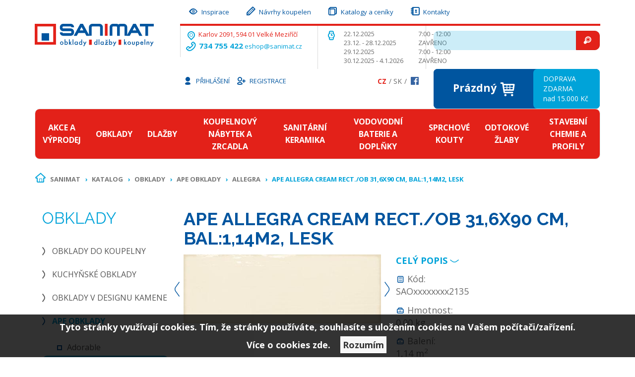

--- FILE ---
content_type: text/html; charset=utf-8
request_url: https://www.sanimat.cz/z20468-ape-allegra-cream-rect-ob-31-6x90-cm-bal-1-14m2-lesk
body_size: 13018
content:

<!DOCTYPE html>

<html>

<head>
        
            <script>
					dataLayer = [{
					 'event':'remarketingTriggered',
					 'google_tag_params':{
						 'ecomm_pagetype': 'product',

						 'ecomm_prodid': '20468',
						 'ecomm_pname': 'Ape Allegra cream rect./ob 31,6x90 cm, bal:1,14m2, lesk'
						}
					}];
            </script>
        
    

<meta http-equiv="Content-Type" content="text/html; charset=utf-8">
<meta name="description" content="Prodej kvalitních obkladů a dlažeb v e-shopu a v kamenné prodejně ve Velkém Meziříčí. Jsme velmi dostupní z dálnice D1, rádi vás uvítáme přímo v naší prodejně.">
<meta name="keywords" content="obklady, dlažby, sanimat,">
<meta name="author" content="PC HELP, a.s.; (+http://www.pchelp.cz)">

<link href="/static/_user/style/images/ico/favicon.ico" rel="icon">
<link href="/static/_user/style/images/ico/apple-touch-icon.png" rel="apple-touch-icon">



<title>Ape Allegra cream rect./ob 31,6x90 cm, bal:1,14m2, lesk | Sanimat </title>

<meta name="viewport" content="width=device-width,initial-scale=1,maximum-scale=1">



<script src="/static/_user/style/js/jquery-1.11.1.min.js"></script>
<script src="/static/_user/style/js/bootstrap.min.js"></script>
<script src="/static/_user/style/js/custom.js"></script>
<link href="/static/_user/style/css/bootstrap.min.css" rel="stylesheet" type="text/css">
<link href="/static/_user/style/css/custom.css" rel="stylesheet">
<link href="/static/_user/style/css/magnific-popup.css" rel="stylesheet">




<link rel="stylesheet" type="text/css" href="/static/_user/style/less/default.css" />

<link rel="stylesheet" href="/static/_user/style/css/font-awesome.min.css">

<link rel="stylesheet" href="/static/_user/style/css/nouislider.min.css">
<script src="/static/_user/style/js/nouislider.min.js"></script>

<link rel="stylesheet" href="/static/_user/style/css/template.css" type="text/css" media="screen">
<script src="/static/_user/style/js/jquery.min.js"></script>
<script src="/static/_user/style/js/bootstrap.min.js"></script>
<script src="/static/_user/style/js/plugins.js"></script>
<script src="/static/_user/style/js/scripts.js"></script>



    <link href="/static/_user/style/css/custom2.css" rel="stylesheet">

        <link rel="stylesheet" href="/static/_user/style/magnificpopup/styles.css" type="text/css" />
        <script src="/static/_user/style/magnificpopup/jquery.magnific-popup.min.js" type="text/javascript"></script>
        <script src="/static/_user/style/magnificpopup/xartbridge.js" type="text/javascript"></script>







<meta name="google-site-verification" content="CbkbbflRsBTFhyaVUJNRo856DJZti70-7CVBGVfIlDE">



    <script>(function(w,d,s,l,i){w[l]=w[l]||[];w[l].push({'gtm.start':
    new Date().getTime(),event:'gtm.js'});var f=d.getElementsByTagName(s)[0],
    j=d.createElement(s),dl=l!='dataLayer'?'&l='+l:'';j.async=true;j.src=
    '//www.googletagmanager.com/gtm.js?id='+i+dl;f.parentNode.insertBefore(j,f);
    })(window,document,'script','dataLayer','GTM-KLF5XW');</script>



</head>

<body>

    

    <script>
        (function(i,s,o,g,r,a,m){i['GoogleAnalyticsObject']=r;i[r]=i[r]||function(){
        (i[r].q=i[r].q||[]).push(arguments)},i[r].l=1*new Date();a=s.createElement(o),
        m=s.getElementsByTagName(o)[0];a.async=1;a.src=g;m.parentNode.insertBefore(a,m)
        })(window,document,'script','//www.google-analytics.com/analytics.js','ga');
        ga('create', 'UA-53263707-1', 'auto');
        ga('send', 'pageview');
    </script>

    <noscript><iframe src="//www.googletagmanager.com/ns.html?id=GTM-KLF5XW"
    height="0" width="0" style="display:none;visibility:hidden"></iframe></noscript>



    

    

    <script>
        function show_menu() {
            if ( $('#mainmenu').is(':hidden') )  {
                $('#mainmenu').show();
            }
            else {
                $('#mainmenu').hide();
            }
        }
    </script>    
    
    <header class="header_main">
        <div class="container">
            <div class="row">
                <div class="col-xs-6 col-sm-5 col-md-3 col-lg-2">
                    

<h1 class="header_logo">
        <a href="/">
        <img src="/static/_user/uploads/bloky/01.nextf.svg" style="border: none" />
        </a>
</h1>


                </div>
                <div class="visible-xs visible-sm col-xs-6 col-sm-7 text-right">
                    <div class="menu_toggle">
                        <button type="button" class="btn btn-lg btn-info" onclick="show_menu();" data-toggle="" >
                            <span class="icon-th-menu"></span>
                            Menu
                        </button>
                    </div>
                </div>
               
                <div class="visible-xs visible-sm clearfix"></div>
                <div class="visible-xs visible-sm col-sm-12">
                    <div id="mainmenu" class="collapse">
                        <div class="panel panel-default">
                            <div class="panel-body">
                                <ul class="nav nav-pills nav-stacked">
                                    


    <li>
        <a href="/galerie?oid_galerie=49291">
            <span class="icon-eye-outline"></span>
            Inspirace
        </a>
    </li>
    <li class="">
        <a href="/galerie?oid_galerie=48751">
            <span class="icon-pencil"></span>
            Návrhy koupelen
        </a>
    </li>
    <li>
        <a href="/s49631-katalogy-a-ceniky">
            <span class="icon-book"></span>
            Katalogy a ceníky
        </a>
    </li>
    <li>
        <a href="/s99-kontakt">
            <span class="icon-contacts"></span>
            Kontakty
        </a>
    </li>
    


                                </ul>
                            </div>
                        </div>
                        <div class="panel panel-default">
                            <div class="panel-body">
                                <ul class="nav nav-pills nav-stacked">
                                    


    <li><a href="/k459-akce-a-vyprodej">Akce a výprodej</a></li>
    <li><a href="/k460-obklady">Obklady</a></li>
    <li><a href="/k461-dlazby">Dlažby</a></li>
    <li><a href="/k462-koupelnovy-nabytek-a-zrcadla">Koupelnový nábytek a zrcadla</a></li>
    <li><a href="/k463-sanitarni-keramika">Sanitární keramika</a></li>
    <li><a href="/k464-vodovodni-baterie-a-doplnky">Vodovodní baterie a doplňky</a></li>
    <li><a href="/k465-sprchove-kouty">Sprchové kouty</a></li>
    <li><a href="/k466-odtokove-zlaby">Odtokové žlaby</a></li>
    <li><a href="/k467-stavebni-chemie-a-profily">Stavební chemie a profily</a></li>




                                </ul>
                            </div>
                        </div>
                        
                        
                    </div>
                </div>
                
                <div class="visible-xs visible-sm col-sm-12">                      
                    <div class="panel-default">
                        

<script>
    $(document).ready(function() {
        var old_qser;
        var view_ihledej = true;
        $('#q2').keyup(function(e) {
            if (e.keyCode == 27) {view_ihledej = false}
            if (view_ihledej == true) {
                qlen = $('#q2').val().length;
                qser = $('#q2').serialize();
                if (old_qser != qser) {
                    if (qlen > 1) {
                        $('#ivyhledavani2').load('/ivyhledavani?'+qser);
                    }
                    else {
                        $('#ivyhledavani2').html('');
                    }
                    old_qser = qser;
                }
            }
            else {
                $('#ivyhledavani').html('');
            }
        });    
    });    
</script>

<form action="/kroot-eshop" method="get">
    <div class="header_search">
        <div class="input-group">        
            <input type="text" id="q2" name="q" autocomplete="off" class="form-control">
            <span class="input-group-btn">
                 <button type="submit" class="btn btn-danger">
                     <span class="icon-zoom"></span>
                 </button>
             </span>    
        </div>
        <div id="ivyhledavani2"></div>
    </div>
</form>





                    </div>	               
                </div>
                
                <div class="hidden-xs hidden-sm col-md-9 col-lg-7">
                    <nav class="menu_top">
                        <ul class="nav nav-pills"> 
                            


    <li>
        <a href="/galerie?oid_galerie=49291">
            <span class="icon-eye-outline"></span>
            Inspirace
        </a>
    </li>
    <li class="">
        <a href="/galerie?oid_galerie=48751">
            <span class="icon-pencil"></span>
            Návrhy koupelen
        </a>
    </li>
    <li>
        <a href="/s49631-katalogy-a-ceniky">
            <span class="icon-book"></span>
            Katalogy a ceníky
        </a>
    </li>
    <li>
        <a href="/s99-kontakt">
            <span class="icon-contacts"></span>
            Kontakty
        </a>
    </li>
    


                        </ul>
                    </nav>
                    <div class="row">
                        <div class="col-sm-6 col-md-4">
                            <div class="header_contact text-info">
                                 

<span class="icon-location-outline"> </span> <span class="text-danger">Karlov 2091, 594 01 Velké Meziříčí </span> <br /> <strong><span class="icon-phone-outline"> </span> 734 755 422</strong> <a class="text-info">eshop@sanimat.cz</a>
                            </div>
                        </div>
                        <div class="col-sm-6 col-md-3">
                            <div class="header_openhours">                                
                                

<table style="height: 73px;" width="274">
<tbody>
<tr>
<td rowspan="2"><span class="icon-watch text-info"></span></td>
<td>22.12.2025</td>
<td>7:00 - 12:00</td>
</tr>
<tr>
<td>23.12. - 28.12.2025<br />29.12.2025<br />30.12.2025 - 4.1.2026</td>
<td>ZAVŘENO<br />7:00 - 12:00<br />ZAVŘENO</td>
</tr>
</tbody>
</table>
                                
                            </div>
                        </div>
                        <div class="col-md-5">
                            

<script>
    $(document).ready(function() {
        var old_qser;
        var view_ihledej = true;
        $('#q').keyup(function(e) {
            if (e.keyCode == 27) {view_ihledej = false}
            if (view_ihledej == true) {
                qlen = $('#q').val().length;
                qser = $('#q').serialize();
                if (old_qser != qser) {
                    if (qlen > 1) {
                        $('#ivyhledavani').load('/ivyhledavani?'+qser);
                    }
                    else {
                        $('#ivyhledavani').html('');
                    }
                    old_qser = qser;
                }
            }
            else {
                $('#ivyhledavani').html('');
            }
        });    
    });    
</script>

<form action="/kroot-eshop" method="get">
    <div class="header_search">
        <div class="input-group">        
            <input type="text" id="q" name="q" autocomplete="off" class="form-control">
            <span class="input-group-btn">
                 <button type="submit" class="btn btn-danger">
                     <span class="icon-zoom"></span>
                 </button>
             </span>    
        </div>
        <div id="ivyhledavani"></div>
    </div>
</form>




                            
                        </div>
                    </div>
                </div>
                <div class="col-sm-12 col-md-9 col-md-offset-3 col-lg-3 col-lg-offset-0">
                    <div class="row">
                        <div class="col-md-7 col-lg-12">
                             

<nav class="menu_login">
    <ul class="nav nav-pills">

        
            <li>
                <a href="/ucet">
                    <span class="icon-user"></span>
                    Přihlášení
                </a>
            </li>
            <li>
                <a href="/registrace">
                    <span class="icon-user-add-outline"></span>
                    Registrace
                </a>
            </li>
            

    </ul>
</nav>

                           
                            <nav class="menu_lang">
                                <ul>
                                        <li class="active"><a href="?lang=cz&mena=CZK">Cz</a></li>
                                        <li><a href="?lang=sk&mena=EUR">Sk</a></li>
                                    <li>
											<a onclick="window.open(this.href);return false;" href="https://www.facebook.com/koupelnysanimat/" class="facebook"><img src="/static/_user/style/images/facebook.png" alt=""></a>
									</li>
                                </ul>
                            </nav>
                        </div>
                        <div class="col-md-5 col-lg-12">
                            



<div class="header_basket">
<div class="wrapper_basket">	
	
    <a href="/kosik" class="price">
           
            <span >
                Prázdný <span class="icon-shopping-cart"></span>
            </span>
             
    
    </a>
	<a href="/s45211-doprava-a-platba" class="info">
    <span>
		
        
        
		

DOPRAVA ZDARMA<br />nad 15.000 Kč

        			
		
    </span>
	</a>
	
    
</div>
</div>



                           
                        </div>
                    </div>
                </div>
            </div>
            <nav class="hidden-xs hidden-sm menu_main navbar navbar-inverse">
                <ul class="nav navbar-nav">
                    


    <li><a href="/k459-akce-a-vyprodej">Akce a výprodej</a></li>
    <li><a href="/k460-obklady">Obklady</a></li>
    <li><a href="/k461-dlazby">Dlažby</a></li>
    <li><a href="/k462-koupelnovy-nabytek-a-zrcadla">Koupelnový nábytek a zrcadla</a></li>
    <li><a href="/k463-sanitarni-keramika">Sanitární keramika</a></li>
    <li><a href="/k464-vodovodni-baterie-a-doplnky">Vodovodní baterie a doplňky</a></li>
    <li><a href="/k465-sprchove-kouty">Sprchové kouty</a></li>
    <li><a href="/k466-odtokove-zlaby">Odtokové žlaby</a></li>
    <li><a href="/k467-stavebni-chemie-a-profily">Stavební chemie a profily</a></li>




                </ul>
            </nav>
        </div>
    </header>


    <div class="main_wrapper">

            <div class="container">
                

<br>
<ol class="hidden-xs hidden-sm breadcrumb">

        <li>
        <span class="icon-home-outline"></span>
     
     <a href="/">Sanimat</a>
    
    </li>

        <li>
     
     <a href="/kroot-eshop">Katalog</a>
    
    </li>

        <li>
     
     <a href="/k460-obklady">Obklady</a>
    
    </li>

        <li>
     
     <a href="/k1789-obklady-ape-obklady">Ape obklady</a>
    
    </li>

        <li>
     
     <a href="/k1792-obklady-ape-obklady-allegra">Allegra</a>
    
    </li>

       <li class="active"> 
     
     Ape Allegra cream rect./ob 31,6x90 cm, bal:1,14m2, lesk
    
    </li>
</ol>
                




    
    
        
    <div class="col-md-3 col-lg-2">
        

        





<div class="menu_sidebar hidden-sm hidden-xs">
    
        <div class="h2 text-uppercase text-info">Obklady</div>
    <br>
    
    <ul>
        
            
           
            
                <li>
            
            <a href="/k470-obklady-obklady-do-koupelny">Obklady do koupelny</a>
            
            
            </li>
            
            
           
            
                <li>
            
            <a href="/k471-obklady-kuchynske-obklady">Kuchyňské obklady</a>
            
            
            </li>
            
            
           
            
                <li>
            
            <a href="/k472-obklady-obklady-v-designu-kamene">Obklady v designu kamene</a>
            
            
            </li>
            
            
           
            
                
                <li class="active">
            
            <a href="/k1789-obklady-ape-obklady">Ape obklady</a>
            
            
                <ul>
                        <li>
                    
                    <a href="/k1794-obklady-ape-obklady-adorable">Adorable</a>
                    
                        <li class="active">
                    
                    <a href="/k1792-obklady-ape-obklady-allegra">Allegra</a>
                    
                        <li>
                    
                    <a href="/k1790-obklady-ape-obklady-loft">Loft</a>
                    
                        <li>
                    
                    <a href="/k1793-obklady-ape-obklady-this-is">This is</a>
                    
                </ul>
            
            </li>
            
            
           
            
                <li>
            
            <a href="/k1019-obklady-obklady-v-designu-cihel">Obklady v designu cihel</a>
            
            
            </li>
            
    </ul>
</div>






    </div>

    <div class="col-md-9 col-lg-offset-1">
        <h1>Ape Allegra cream rect./ob 31,6x90 cm, bal:1,14m2, lesk</h1>
        <div class="row">
            <div class="col-md-6 pull-right">
                <p>
                    <a href="#tabs" class="text-info">
                        <strong class="text-uppercase">Celý popis</strong>
                        <span class="icon-arr-down"></span>
                    </a>
                </p>
                <div class="row">
                    <div class="col-lg-4">
                        <p>
                            <span class="icon-document-text text-primary"></span>
                            Kód:<br> 



SAOxxxxxxxx2135

                        </p>
                    </div>
                    <div class="col-lg-4">
                        <p>
                            <span class="icon-briefcase text-primary"></span>
                            Hmotnost:<br> 0.00 kg
							
							
                        </p>
                    </div>
                        <div class="col-lg-4">
                            <p>
                                <span class="icon-briefcase text-primary"></span>
                                

                                Balení: <br> 1,14 m<sup>2</sup>
                            </p>
                        </div>
                </div>
                <hr>
                <table class="table-detail_product">
                    



    



        
            <tr>
                <td rowspan="4">
                    <span class="icon-database text-primary"></span>
                </td>
                <td></td>
                <td></td>
                <td class="discount" rowspan="4">
                </td>
            </tr>
            <tr>
                <td>Cena:</td>
                <td>
                    <mark><strong><span class="text-danger">975,00</span> Kč</strong> 
								s DPH / m<sup>2</sup>
                    </mark>
                    <br><small>(805,79 Kč bez DPH)</small>
                </td>
            </tr>
        



                </table>
                <hr>
                <div class="row">
                    <div class="col-lg-6">
                        <p>
                            








       
            <span class="text-warning text-uppercase">
                
                Dostupnost: <strong><span style="">Na dotaz - e-mailem</span></strong>
            </span>



                        </p>
                    </div>
                    <div class="col-lg-5">
                        <p>
                            <span class="text-warning text-uppercase">
                            </span>
                        </p>
                    </div>
                </div>
                <br>
                







    

    
        <div class="row">
             <form class="form-inline" name="do_kosiku" method="post" action="/z20468-ape-allegra-cream-rect-ob-31-6x90-cm-bal-1-14m2-lesk">
                <div class="col-lg-4 col-sm-6">
                    <p>
                        
                            <input type="number"  style="width: 100px;" step="any" class="form-control input-lg" name="dokose_pocet" value="1" min="0.00" max="1000"> m2
                        
                    </p>
                </div>
                <div class="col-lg-6 col-sm-6">
                    <p>
                        <input type="hidden" name="fce" value="kosik_pridej" />
                        <input type="hidden" name="dokose_id_zbozi" value="20468" />
                        <input type="hidden" name="id_zbozi" value="20468" />
                        <button type="submit" class="btn btn-lg btn-danger btn-block">
                            Do košíku 
                            <span class="icon-shopping-cart"></span>
                        </button>
                    </p>
                </div>
            </form>
        </div>



                <br>
            </div>
            <div class="col-md-6 pull-left">
                <div class="detail_images">
                    <div class="row">
                        <div class="col-sm-6 col-md-12 col-md-offset-0">
                            <div id="detailslider" class="carousel slide">
                                <div class="carousel-inner">

                                    <div class="item active">
										<a href="/static/_foto_zbozi/2/0/4/6/8/SAOxxxxxxxx2135._._.o.jpeg" class="magnific" >											
											<img src="/static/_foto_zbozi/2/0/4/6/8/SAOxxxxxxxx2135._._.v.jpeg" alt="Ape Allegra cream rect./ob 31,6x90 cm, bal:1,14m2, lesk" title="Ape Allegra cream rect./ob 31,6x90 cm, bal:1,14m2, lesk" border="0" width="499" height="175">
										
											<div class="labels h4">
													



    


        <div class="labels">       
        </div>        



											</div>
										</a>
                                    </div>


                                </div>
                                <a class="prev-slide" href="#detailslider" data-slide="prev">
                                    <span class="icon-arr-thin-left"></span>
                                </a>
                                <a class="next-slide" href="#detailslider" data-slide="next">
                                    <span class="icon-arr-thin-right"></span>
                                </a>
                            </div>
                        </div>
                        <div class="col-sm-6 col-md-12 col-md-offset-0">

                        </div>
                    </div>
                </div>
            </div>
        </div>

        <ul id="tabs" class="nav nav-tabs">
            <li class="active"><a href="#tabs-info" data-toggle="tab">Popis</a></li>
            <li ><a href="#tabs-dotaz" data-toggle="tab">Dotaz na produkt</a></li>
            <li ><a href="#tabs-doporucit" data-toggle="tab">Doporučit</a></li>
            <li ><a href="#tabs-pes" data-toggle="tab">Hlídací pes</a></li>
        </ul>

        <br>

        <div class="tab-content">
            <div class="tab-pane active" id="tabs-info">
                <h3>Informace produktu Ape Allegra cream rect./ob 31,6x90 cm, bal:1,14m2, lesk</h3>
                
                <p></p>
                <h4>Příslušnost kategorií</h4>
                    <a href="/k460-obklady">Obklady</a> / <a href="/k1789-obklady-ape-obklady">Ape obklady</a> / <a href="/k1792-obklady-ape-obklady-allegra">Allegra</a><br>
            </div>



            <div class="tab-pane" id="tabs-dotaz">
                <h3>Položit prodejci otázku k produktu Ape Allegra cream rect./ob 31,6x90 cm, bal:1,14m2, lesk</h3>
                

    <form method="post" action="/zbozi_dotaz" class="form-horizontal">
        

        <div class="form-group">                                              
            <label for="dotaz_odesilatel_jmeno" class="col-sm-3 control-label">Vaše jméno:</label>
            <div class="col-sm-6">
                <input type="text" class="form-control" name="dotaz_odesilatel_jmeno" id="dotaz_odesilatel_jmeno" value="">
            </div>
        </div>
        
        <div class="form-group">                                              
            <label for="dotaz_odesilatel_email" class="col-sm-3 control-label">* Váš e-mail:</label>
            <div class="col-sm-6">
                <input type="text" class="form-control" name="dotaz_odesilatel_email" id="dotaz_odesilatel_email" value="">
            </div>
        </div>
        
        <div class="form-group">                                              
            <label for="dotaz_odesilatel_telefon" class="col-sm-3 control-label">Váš telefon:</label>
            <div class="col-sm-6">
                <input type="text" class="form-control" name="dotaz_odesilatel_telefon" id="dotaz_odesilatel_telefon" value="">
            </div>
        </div>              
       
        <div class="form-group">                                              
            <label for="dotaz_zprava" class="col-sm-3 control-label">Text dotazu:</label>
            <div class="col-sm-6">
                <textarea class="form-control" name="dotaz_zprava" id="dotaz_zprava"></textarea>
            </div>
        </div>
    
            <div class="form-group">                                              
                
                    


   
        <label for="dotaz_obrazek" class="col-sm-3 control-label">* Opište kód z obrázku:</label>
        <div class="col-sm-3">
            <input type="text" class="form-control" name="dotaz_obrazek" id="dotaz_obrazek" value="">
        </div>
        <div class="col-sm-3">
            <img src="/captcha?h=1769030553">
        </div>
  

                
            </div>

        <div class="form-group">
            <div class="col-sm-offset-3 col-sm-6">

                <button class="btn btn-primary" type="submit">Odeslat</button>
                <input type="hidden" name="fce2" value="dotaz">
                <input type="hidden" name="id_zbozi" value="20468">
                <input type="hidden" name="src" value="detail">
            </div>
        </div>
    </form>
    
    <p>* Údaje takto označené jsou povinné a je třeba je vždy vyplnit.</p>

            </div>


            <div class="tab-pane" id="tabs-doporucit">
                <h3>Doporučit produkt Ape Allegra cream rect./ob 31,6x90 cm, bal:1,14m2, lesk</h3>
                

    <form method="post" action="/zbozi_doporuceni" class="form-horizontal">
        

        <div class="form-group">                                              
            <label for="doporuc_odesilatel_jmeno" class="col-sm-3 control-label">Vaše jméno:</label>
            <div class="col-sm-6">
                <input type="text" class="form-control" name="doporuc_odesilatel_jmeno" id="doporuc_odesilatel_jmeno" value="">
            </div>
        </div>
        
        <div class="form-group">                                              
            <label for="doporuc_odesilatel_email" class="col-sm-3 control-label">* Váš e-mail:</label>
            <div class="col-sm-6">
                <input type="text" class="form-control" name="doporuc_odesilatel_email" id="doporuc_odesilatel_email" value="">
            </div>
        </div>
        
        <div class="form-group">
            &nbsp;
        </div>
        
        <div class="form-group">                                              
            <label for="doporuc_prijemce_jmeno" class="col-sm-3 control-label">Jméno příjemce:</label>
            <div class="col-sm-6">
                <input type="text" class="form-control" name="doporuc_prijemce_jmeno" id="doporuc_prijemce_jmeno" value="">
            </div>
        </div>
        
        <div class="form-group">                                              
            <label for="doporuc_prijemce_email" class="col-sm-3 control-label">* E-mail příjemce:</label>
            <div class="col-sm-6">
                <input type="text" class="form-control" name="doporuc_prijemce_email" id="doporuc_prijemce_email" value="">
            </div>
        </div>
        
        <div class="form-group">                                              
            <label for="doporuc_zprava" class="col-sm-3 control-label">Vzkaz pro příjemce:</label>
            <div class="col-sm-6">
                <textarea class="form-control" name="doporuc_zprava" id="doporuc_zprava"></textarea>
                <i>Ke vzkazu bude připojen název zboží a odkaz na detail zboží</i>
            </div>
        </div>
        
        <div class="form-group">        
            <div class="checkbox">
                <input type="checkbox" id="doporuc_checkbox" name="doporuc_sobe" value="ano" >
                <label for="doporuc_checkbox" class="col-sm-offset-3">
                     poslat kopii doporučení na Váš e-mail
                </label>
            </div>
         </div>
    
            <div class="form-group">                                              
                
                    


   
        <label for="doporuc_obrazek" class="col-sm-3 control-label">* Opište kód z obrázku:</label>
        <div class="col-sm-3">
            <input type="text" class="form-control" name="doporuc_obrazek" id="doporuc_obrazek" value="">
        </div>
        <div class="col-sm-3">
            <img src="/captcha?h=1769030553">
        </div>
  

                
            </div>

        <div class="form-group">
            <div class="col-sm-offset-3 col-sm-6">

                <button class="btn btn-primary" type="submit">Odeslat</button>
                <input type="hidden" name="fce2" value="doporuc">
                <input type="hidden" name="id_zbozi" value="20468">
                <input type="hidden" name="src" value="detail">
            </div>
        </div>
    </form>
    
    <p>* Údaje takto označené jsou povinné a je třeba je vždy vyplnit.</p>


            </div>

            <div class="tab-pane" id="tabs-pes">

                <h3>Nastavit hlídacího psa k produktu Ape Allegra cream rect./ob 31,6x90 cm, bal:1,14m2, lesk</h3>

                <h4>Nastavit hlídacího psa ceny produktu</h4>
                

    <form method="post" action="/zbozi_pes" class="form-horizontal">

        <div class="form-group">                                              
            <label class="col-sm-3 control-label">Současná cena:</label>
            <div class="col-sm-6 input-group">
                <p class="form-control-static"><strong>975,00 Kč</strong> s DPH</p>
            </div>

        </div>   
            
        
        <div class="form-group">  
            <label for="watchdog_cena" class="col-sm-3 control-label">* Cena:</label>
            <div class="col-sm-6 input-group">
                <input type="text" class="form-control" name="watchdog_cena" id="watchdog_cena" value="">
                <div class="input-group-addon">Kč s DPH</div>
            </div>
            <p class="form-control-static text-center">Zadejte požadovanou cenu zboží. Klesne-li cena zboží na tuto hodnotu nebo nižší, bude Vám zasláno upozornění e-mailem.</p>
        </div>

        
            <div class="form-group">  
                <label for="watchdog_email" class="col-sm-3 control-label">* E-mail:</label>
                <div class="col-sm-6 input-group">
                    <input type="email" class="form-control" name="watchdog_email" id="watchdog_email" value="">
                </div>
                <p class="form-control-static text-center">E-mailová adresa, na kterou bude zasláno upozornění.</p>
            </div>
            
            <div class="form-group">
                


   
        <label for="dotaz_obrazek" class="col-sm-3 control-label">* Opište kód z obrázku:</label>
        <div class="col-sm-3">
            <input type="text" class="form-control" name="dotaz_obrazek" id="dotaz_obrazek" value="">
        </div>
        <div class="col-sm-3">
            <img src="/captcha?h=1769030553">
        </div>
  

            </div>
        
        <div class="form-group">
            <div class="col-sm-offset-3 col-sm-6">

                <button class="btn btn-primary" type="submit">Odeslat</button>
                <input type="hidden" name="fce2" value="watchdog">
                <input type="hidden" name="id_zbozi" value="20468">
                <input type="hidden" name="watchdog_typ" value="C">
                <input type="hidden" name="src" value="detail">
            </div>
        </div>        

    </form>

    <p>* Údaje takto označené jsou povinné a je třeba je vždy vyplnit.</p>



                <h4>Nastavit hlídacího psa množství produktu</h4>
                

    <form method="post" action="/zbozi_pes" class="form-horizontal">

        <div class="form-group">                                              
            <label class="col-sm-3 control-label">Současný stav skladu:</label>
            <div class="col-sm-6">
                <p class="form-control-static"><strong>








        <td><span style="">Na dotaz - e-mailem</span></td>


</strong></p>
            </div>

        </div>              
        
        <div class="form-group">  
            <label for="watchdog_skladem" class="col-sm-3 control-label">* Množství:</label>
            <div class="col-sm-6 input-group">
                <input type="number" class="form-control" name="watchdog_skladem" id="watchdog_skladem" min="1" value="">
            </div>
            <p class="form-control-static text-center">Zadejte požadovaný stav skladu. Stoupne-li množsví zboží na tuto hodnotu nebo vyšší, bude Vám zasláno upozornění e-mailem.</p>
        </div>

        
            <div class="form-group">  
                <label for="watchdog_email" class="col-sm-3 control-label">* E-mail:</label>
                <div class="col-sm-6 input-group">
                    <input type="email" class="form-control" name="watchdog_email" id="watchdog_email" value="">
                </div>
                <p class="form-control-static text-center">E-mailová adresa, na kterou bude zasláno upozornění.</p>
            </div>
            
            <div class="form-group">         
                


   
        <label for="dotaz_obrazek" class="col-sm-3 control-label">* Opište kód z obrázku:</label>
        <div class="col-sm-3">
            <input type="text" class="form-control" name="dotaz_obrazek" id="dotaz_obrazek" value="">
        </div>
        <div class="col-sm-3">
            <img src="/captcha?h=1769030553">
        </div>
  
 
            </div>
        
        <div class="form-group">
            <div class="col-sm-offset-3 col-sm-6">

                <button class="btn btn-primary" type="submit">Odeslat</button>
                <input type="hidden" name="fce2" value="watchdog">
                <input type="hidden" name="id_zbozi" value="20468">
                <input type="hidden" name="watchdog_typ" value="S">
                <input type="hidden" name="src" value="detail">
            </div>
        </div>        

    </form>




            </div>
        </div>

    </div>


            </div>
    </div>

        <div class="recommended_products">
            <div class="container">
                



<div class="main_title h2 text-center text-uppercase">Z novinek vybíráme</div>

<div id="productscarousel" class="carousel slide">
    <div class="carousel-inner">
        <div class="item active">
            <div class="row">
                
                
                
                    <div class="col-xs-6 col-sm-3 text-center">
                        <div class="product">
                            <figure class="figure">
                                <a href="/z11543-sanidrain-l6-800-lesk-rozmer-800-mm-qsnsql6-800"> <img src="/static/_foto_zbozi/1/1/5/4/3/AKCxxxxxxxx194._._.m.jpeg" alt="SANIDRAIN L6 800 LESK  rozměr 800 mm QSNSQL6 800" title="SANIDRAIN L6 800 LESK  rozměr 800 mm QSNSQL6 800" border="0" width="300" height="168"> </a>
                            </figure>
                            <h2 data-equal="rec-title" class="title"><a href="/z11543-sanidrain-l6-800-lesk-rozmer-800-mm-qsnsql6-800">SANIDRAIN L6 800 LESK  rozměr 800 mm QSNSQL6 800</a></h2>
                            <div class="row">
                                <div class="col-md-6">
                                    <p>
                                        <strong class="text-danger"> 3977,00  </strong> Kč s DPH
                                        <br><small>(3286,78 Kč bez DPH)</small>
                                    </p>
                                </div>
                                







    

        <form name="do_kosiku" method="post" action="/z20468-ape-allegra-cream-rect-ob-31-6x90-cm-bal-1-14m2-lesk">
         <div class="col-md-3">
            <p>
                <input class="form-control" type="number" name="dokose_pocet" value="1" min="0.001" step="1">
                <input type="hidden" name="fce" value="kosik_pridej" />
                <input type="hidden" name="dokose_id_zbozi" value="11543" />
                <input type="hidden" name="id_zbozi" value="11543" />
            </p>
        </div>
        <div class="col-md-3">
            <p>
            <button class="btn btn-danger btn-block"> <span class="icon-shopping-cart"></span>
            </button>
            </p>
        </div>
        </form>
        


                               
                            </div>
                        </div>
                    </div>
                    
                    
                
                    <div class="col-xs-6 col-sm-3 text-center">
                        <div class="product">
                            <figure class="figure">
                                <a href="/z11549-sofit-sprchova-nastenna-150-mm-bez-prisl-5116-010-00"> <img src="/static/_foto_zbozi/1/1/5/4/9/AKCxxxxxxxx199._._.m.jpeg" alt="SOFIT SPRCHOVÁ NÁSTĚNNÁ 150 mm bez přísl. 5116-010-00" title="SOFIT SPRCHOVÁ NÁSTĚNNÁ 150 mm bez přísl. 5116-010-00" border="0" width="300" height="224"> </a>
                            </figure>
                            <h2 data-equal="rec-title" class="title"><a href="/z11549-sofit-sprchova-nastenna-150-mm-bez-prisl-5116-010-00">SOFIT SPRCHOVÁ NÁSTĚNNÁ 150 mm bez přísl. 5116-010-00</a></h2>
                            <div class="row">
                                <div class="col-md-6">
                                    <p>
                                        <strong class="text-danger"> 999,00  </strong> Kč s DPH
                                        <br><small>(825,62 Kč bez DPH)</small>
                                    </p>
                                </div>
                                







    

        <form name="do_kosiku" method="post" action="/z20468-ape-allegra-cream-rect-ob-31-6x90-cm-bal-1-14m2-lesk">
         <div class="col-md-3">
            <p>
                <input class="form-control" type="number" name="dokose_pocet" value="1" min="0.001" step="1">
                <input type="hidden" name="fce" value="kosik_pridej" />
                <input type="hidden" name="dokose_id_zbozi" value="11549" />
                <input type="hidden" name="id_zbozi" value="11549" />
            </p>
        </div>
        <div class="col-md-3">
            <p>
            <button class="btn btn-danger btn-block"> <span class="icon-shopping-cart"></span>
            </button>
            </p>
        </div>
        </form>
        


                               
                            </div>
                        </div>
                    </div>
                    
                    
                
                    <div class="col-xs-6 col-sm-3 text-center">
                        <div class="product">
                            <figure class="figure">
                                <a href="/z13852-metropolis-scandi-beige-dl-31x62-cm-bal-1-54m2-mat-v-tomto-rozmeru-do-vyprodani-zasob"> <img src="/static/_foto_zbozi/1/3/8/5/2/AKCxxxxxxxx406._._.m.jpeg" alt="METROPOLIS/SCANDI BEIGE, DL 31x62 cm, bal: 1,54m2, mat - v tomto rozměru do vyprodání zásob!" title="METROPOLIS/SCANDI BEIGE, DL 31x62 cm, bal: 1,54m2, mat - v tomto rozměru do vyprodání zásob!" border="0" width="300" height="149"> </a>
                            </figure>
                            <h2 data-equal="rec-title" class="title"><a href="/z13852-metropolis-scandi-beige-dl-31x62-cm-bal-1-54m2-mat-v-tomto-rozmeru-do-vyprodani-zasob">METROPOLIS/SCANDI BEIGE, DL 31x62 cm, bal: 1,54m2, mat - v tomto rozměru do vyprodání zásob!</a></h2>
                            <div class="row">
                                <div class="col-md-6">
                                    <p>
                                        <strong class="text-danger"> 489,00  </strong> Kč s DPH
                                        <br><small>(404,13 Kč bez DPH)</small>
                                    </p>
                                </div>
                                







    

        <form name="do_kosiku" method="post" action="/z20468-ape-allegra-cream-rect-ob-31-6x90-cm-bal-1-14m2-lesk">
         <div class="col-md-3">
            <p>
                <input class="form-control" type="number" name="dokose_pocet" value="1" min="0.001" step="1">
                <input type="hidden" name="fce" value="kosik_pridej" />
                <input type="hidden" name="dokose_id_zbozi" value="13852" />
                <input type="hidden" name="id_zbozi" value="13852" />
            </p>
        </div>
        <div class="col-md-3">
            <p>
            <button class="btn btn-danger btn-block"> <span class="icon-shopping-cart"></span>
            </button>
            </p>
        </div>
        </form>
        


                               
                            </div>
                        </div>
                    </div>
                    
                    
                
                    <div class="col-xs-6 col-sm-3 text-center">
                        <div class="product">
                            <figure class="figure">
                                <a href="/z13853-metropolis-scandi-cream-dl-31x62-cm-bal-1-54m2-mat-v-tomto-rozmeru-do-vyprodani-zasob"> <img src="/static/_foto_zbozi/1/3/8/5/3/AKCxxxxxxxx407._._.m.jpeg" alt="METROPOLIS/SCANDI CREAM, DL 31x62 cm, bal: 1,54m2, mat - v tomto rozměru do vyprodání zásob!" title="METROPOLIS/SCANDI CREAM, DL 31x62 cm, bal: 1,54m2, mat - v tomto rozměru do vyprodání zásob!" border="0" width="300" height="149"> </a>
                            </figure>
                            <h2 data-equal="rec-title" class="title"><a href="/z13853-metropolis-scandi-cream-dl-31x62-cm-bal-1-54m2-mat-v-tomto-rozmeru-do-vyprodani-zasob">METROPOLIS/SCANDI CREAM, DL 31x62 cm, bal: 1,54m2, mat - v tomto rozměru do vyprodání zásob!</a></h2>
                            <div class="row">
                                <div class="col-md-6">
                                    <p>
                                        <strong class="text-danger"> 489,00  </strong> Kč s DPH
                                        <br><small>(404,13 Kč bez DPH)</small>
                                    </p>
                                </div>
                                







    

        <form name="do_kosiku" method="post" action="/z20468-ape-allegra-cream-rect-ob-31-6x90-cm-bal-1-14m2-lesk">
         <div class="col-md-3">
            <p>
                <input class="form-control" type="number" name="dokose_pocet" value="1" min="0.001" step="1">
                <input type="hidden" name="fce" value="kosik_pridej" />
                <input type="hidden" name="dokose_id_zbozi" value="13853" />
                <input type="hidden" name="id_zbozi" value="13853" />
            </p>
        </div>
        <div class="col-md-3">
            <p>
            <button class="btn btn-danger btn-block"> <span class="icon-shopping-cart"></span>
            </button>
            </p>
        </div>
        </form>
        


                               
                            </div>
                        </div>
                    </div>
                    
                    
                        </div>
                        </div>
                        <div class="item">
                            <div class="row">
                
                    <div class="col-xs-6 col-sm-3 text-center">
                        <div class="product">
                            <figure class="figure">
                                <a href="/z15028-beta-60-galerka-s-led-osvetlenim-600x170x600"> <img src="/static/_foto_zbozi/1/5/0/2/8/AKCxxxxxxxx862._._.m.jpeg" alt="BETA 60 galerka s LED osvětlením 600x170x600" title="BETA 60 galerka s LED osvětlením 600x170x600" border="0" width="300" height="300"> </a>
                            </figure>
                            <h2 data-equal="rec-title" class="title"><a href="/z15028-beta-60-galerka-s-led-osvetlenim-600x170x600">BETA 60 galerka s LED osvětlením 600x170x600</a></h2>
                            <div class="row">
                                <div class="col-md-6">
                                    <p>
                                        <strong class="text-danger"> 4650,00  </strong> Kč s DPH
                                        <br><small>(3842,98 Kč bez DPH)</small>
                                    </p>
                                </div>
                                







    

        <form name="do_kosiku" method="post" action="/z20468-ape-allegra-cream-rect-ob-31-6x90-cm-bal-1-14m2-lesk">
         <div class="col-md-3">
            <p>
                <input class="form-control" type="number" name="dokose_pocet" value="1" min="0.001" step="1">
                <input type="hidden" name="fce" value="kosik_pridej" />
                <input type="hidden" name="dokose_id_zbozi" value="15028" />
                <input type="hidden" name="id_zbozi" value="15028" />
            </p>
        </div>
        <div class="col-md-3">
            <p>
            <button class="btn btn-danger btn-block"> <span class="icon-shopping-cart"></span>
            </button>
            </p>
        </div>
        </form>
        


                               
                            </div>
                        </div>
                    </div>
                    
                    
                
                    <div class="col-xs-6 col-sm-3 text-center">
                        <div class="product">
                            <figure class="figure">
                                <a href="/z15109-zafra-crema-ob-34x50cm-bal-1-19-m2-mat"> <img src="/static/_foto_zbozi/1/5/1/0/9/AKCxxxxxxxx924._._.m.png" alt="ZAFRA CREMA/OB 34x50cm, bal: 1,19 m2, mat" title="ZAFRA CREMA/OB 34x50cm, bal: 1,19 m2, mat" border="0" width="270" height="180"> </a>
                            </figure>
                            <h2 data-equal="rec-title" class="title"><a href="/z15109-zafra-crema-ob-34x50cm-bal-1-19-m2-mat">ZAFRA CREMA/OB 34x50cm, bal: 1,19 m2, mat</a></h2>
                            <div class="row">
                                <div class="col-md-6">
                                    <p>
                                        <strong class="text-danger"> 599,00  </strong> Kč s DPH
                                        <br><small>(495,04 Kč bez DPH)</small>
                                    </p>
                                </div>
                                







    

        <form name="do_kosiku" method="post" action="/z20468-ape-allegra-cream-rect-ob-31-6x90-cm-bal-1-14m2-lesk">
         <div class="col-md-3">
            <p>
                <input class="form-control" type="number" name="dokose_pocet" value="1" min="0.001" step="1">
                <input type="hidden" name="fce" value="kosik_pridej" />
                <input type="hidden" name="dokose_id_zbozi" value="15109" />
                <input type="hidden" name="id_zbozi" value="15109" />
            </p>
        </div>
        <div class="col-md-3">
            <p>
            <button class="btn btn-danger btn-block"> <span class="icon-shopping-cart"></span>
            </button>
            </p>
        </div>
        </form>
        


                               
                            </div>
                        </div>
                    </div>
                    
                    
                
                    <div class="col-xs-6 col-sm-3 text-center">
                        <div class="product">
                            <figure class="figure">
                                <a href="/z15110-zafra-gris-ob-34x50cm-bal-1-19m2-mat"> <img src="/static/_foto_zbozi/1/5/1/1/0/AKCxxxxxxxx925._._.m.png" alt="ZAFRA GRIS/OB 34x50cm, bal: 1,19m2, mat" title="ZAFRA GRIS/OB 34x50cm, bal: 1,19m2, mat" border="0" width="270" height="180"> </a>
                            </figure>
                            <h2 data-equal="rec-title" class="title"><a href="/z15110-zafra-gris-ob-34x50cm-bal-1-19m2-mat">ZAFRA GRIS/OB 34x50cm, bal: 1,19m2, mat</a></h2>
                            <div class="row">
                                <div class="col-md-6">
                                    <p>
                                        <strong class="text-danger"> 599,00  </strong> Kč s DPH
                                        <br><small>(495,04 Kč bez DPH)</small>
                                    </p>
                                </div>
                                







    

        <form name="do_kosiku" method="post" action="/z20468-ape-allegra-cream-rect-ob-31-6x90-cm-bal-1-14m2-lesk">
         <div class="col-md-3">
            <p>
                <input class="form-control" type="number" name="dokose_pocet" value="1" min="0.001" step="1">
                <input type="hidden" name="fce" value="kosik_pridej" />
                <input type="hidden" name="dokose_id_zbozi" value="15110" />
                <input type="hidden" name="id_zbozi" value="15110" />
            </p>
        </div>
        <div class="col-md-3">
            <p>
            <button class="btn btn-danger btn-block"> <span class="icon-shopping-cart"></span>
            </button>
            </p>
        </div>
        </form>
        


                               
                            </div>
                        </div>
                    </div>
                    
                    
                
                    <div class="col-xs-6 col-sm-3 text-center">
                        <div class="product">
                            <figure class="figure">
                                <a href="/z15697-cool-60-skrinka-bila-vysoky-lesk-vrchni-deska-dub-mat-1-zasuvka-s-60-x-hl-50-x-v-37-cm"> <img src="/static/_foto_zbozi/1/5/6/9/7/SAO1xxxxxxx512._._.m.png" alt="COOL 60 skřínka BÍLÁ vysoký lesk/vrchní deska DUB mat/1 zásuvka, š:60 x hl:50 x v:37 cm" title="COOL 60 skřínka BÍLÁ vysoký lesk/vrchní deska DUB mat/1 zásuvka, š:60 x hl:50 x v:37 cm" border="0" width="300" height="212"> </a>
                            </figure>
                            <h2 data-equal="rec-title" class="title"><a href="/z15697-cool-60-skrinka-bila-vysoky-lesk-vrchni-deska-dub-mat-1-zasuvka-s-60-x-hl-50-x-v-37-cm">COOL 60 skřínka BÍLÁ vysoký lesk/vrchní deska DUB mat/1 zásuvka, š:60 x hl:50 x v:37 cm</a></h2>
                            <div class="row">
                                <div class="col-md-6">
                                    <p>
                                        <strong class="text-danger"> 6259,00  </strong> Kč s DPH
                                        <br><small>(5172,73 Kč bez DPH)</small>
                                    </p>
                                </div>
                                







    

        <form name="do_kosiku" method="post" action="/z20468-ape-allegra-cream-rect-ob-31-6x90-cm-bal-1-14m2-lesk">
         <div class="col-md-3">
            <p>
                <input class="form-control" type="number" name="dokose_pocet" value="1" min="0.001" step="1">
                <input type="hidden" name="fce" value="kosik_pridej" />
                <input type="hidden" name="dokose_id_zbozi" value="15697" />
                <input type="hidden" name="id_zbozi" value="15697" />
            </p>
        </div>
        <div class="col-md-3">
            <p>
            <button class="btn btn-danger btn-block"> <span class="icon-shopping-cart"></span>
            </button>
            </p>
        </div>
        </form>
        


                               
                            </div>
                        </div>
                    </div>
                    
                    
                        </div>
                        </div>
                        <div class="item">
                            <div class="row">
                
                    <div class="col-xs-6 col-sm-3 text-center">
                        <div class="product">
                            <figure class="figure">
                                <a href="/z15699-cool-60-skrinka-bila-vysoky-lesk-vrchni-deska-bila-lesk-1-zasuvka-s-60-x-hl-50-x-v-37-cm"> <img src="/static/_foto_zbozi/1/5/6/9/9/SAO1xxxxxxx514._._.m.png" alt="COOL 60 skřínka BÍLÁ vysoký lesk/vrchní deska BÍLÁ lesk/1 zásuvka, š:60 x hl:50 x v:37 cm" title="COOL 60 skřínka BÍLÁ vysoký lesk/vrchní deska BÍLÁ lesk/1 zásuvka, š:60 x hl:50 x v:37 cm" border="0" width="300" height="212"> </a>
                            </figure>
                            <h2 data-equal="rec-title" class="title"><a href="/z15699-cool-60-skrinka-bila-vysoky-lesk-vrchni-deska-bila-lesk-1-zasuvka-s-60-x-hl-50-x-v-37-cm">COOL 60 skřínka BÍLÁ vysoký lesk/vrchní deska BÍLÁ lesk/1 zásuvka, š:60 x hl:50 x v:37 cm</a></h2>
                            <div class="row">
                                <div class="col-md-6">
                                    <p>
                                        <strong class="text-danger"> 6589,00  </strong> Kč s DPH
                                        <br><small>(5445,45 Kč bez DPH)</small>
                                    </p>
                                </div>
                                







    

        <form name="do_kosiku" method="post" action="/z20468-ape-allegra-cream-rect-ob-31-6x90-cm-bal-1-14m2-lesk">
         <div class="col-md-3">
            <p>
                <input class="form-control" type="number" name="dokose_pocet" value="1" min="0.001" step="1">
                <input type="hidden" name="fce" value="kosik_pridej" />
                <input type="hidden" name="dokose_id_zbozi" value="15699" />
                <input type="hidden" name="id_zbozi" value="15699" />
            </p>
        </div>
        <div class="col-md-3">
            <p>
            <button class="btn btn-danger btn-block"> <span class="icon-shopping-cart"></span>
            </button>
            </p>
        </div>
        </form>
        


                               
                            </div>
                        </div>
                    </div>
                    
                    
                
                    <div class="col-xs-6 col-sm-3 text-center">
                        <div class="product">
                            <figure class="figure">
                                <a href="/z15709-cool-max-60-skrinka-bila-vysoky-lesk-vrchni-deska-dub-mat-2-zasuvky-s-60-x-hl-50-x-v-53-cm"> <img src="/static/_foto_zbozi/1/5/7/0/9/SAO1xxxxxxx524._._.m.png" alt="COOL MAX 60 skřínka BÍLÁ vysoký lesk/vrchní deska DUB mat/2 zásuvky, š:60 x hl:50 x v:53 cm" title="COOL MAX 60 skřínka BÍLÁ vysoký lesk/vrchní deska DUB mat/2 zásuvky, š:60 x hl:50 x v:53 cm" border="0" width="300" height="212"> </a>
                            </figure>
                            <h2 data-equal="rec-title" class="title"><a href="/z15709-cool-max-60-skrinka-bila-vysoky-lesk-vrchni-deska-dub-mat-2-zasuvky-s-60-x-hl-50-x-v-53-cm">COOL MAX 60 skřínka BÍLÁ vysoký lesk/vrchní deska DUB mat/2 zásuvky, š:60 x hl:50 x v:53 cm</a></h2>
                            <div class="row">
                                <div class="col-md-6">
                                    <p>
                                        <strong class="text-danger"> 8019,00  </strong> Kč s DPH
                                        <br><small>(6627,27 Kč bez DPH)</small>
                                    </p>
                                </div>
                                







    

        <form name="do_kosiku" method="post" action="/z20468-ape-allegra-cream-rect-ob-31-6x90-cm-bal-1-14m2-lesk">
         <div class="col-md-3">
            <p>
                <input class="form-control" type="number" name="dokose_pocet" value="1" min="0.001" step="1">
                <input type="hidden" name="fce" value="kosik_pridej" />
                <input type="hidden" name="dokose_id_zbozi" value="15709" />
                <input type="hidden" name="id_zbozi" value="15709" />
            </p>
        </div>
        <div class="col-md-3">
            <p>
            <button class="btn btn-danger btn-block"> <span class="icon-shopping-cart"></span>
            </button>
            </p>
        </div>
        </form>
        


                               
                            </div>
                        </div>
                    </div>
                    
                    
                
                    <div class="col-xs-6 col-sm-3 text-center">
                        <div class="product">
                            <figure class="figure">
                                <a href="/z15711-cool-max-60-skrinka-bila-vysoky-lesk-vrchni-deska-bila-lesk-2-zasuvky-s-60-x-hl-50-x-v-53-cm"> <img src="/static/_foto_zbozi/1/5/7/1/1/AKC1xxxxxxx526._._.m.png" alt="COOL MAX 60 skřínka BÍLÁ vysoký lesk/vrchní deska BÍLÁ lesk/2 zásuvky, š:60 x hl:50 x v:53 cm" title="COOL MAX 60 skřínka BÍLÁ vysoký lesk/vrchní deska BÍLÁ lesk/2 zásuvky, š:60 x hl:50 x v:53 cm" border="0" width="300" height="212"> </a>
                            </figure>
                            <h2 data-equal="rec-title" class="title"><a href="/z15711-cool-max-60-skrinka-bila-vysoky-lesk-vrchni-deska-bila-lesk-2-zasuvky-s-60-x-hl-50-x-v-53-cm">COOL MAX 60 skřínka BÍLÁ vysoký lesk/vrchní deska BÍLÁ lesk/2 zásuvky, š:60 x hl:50 x v:53 cm</a></h2>
                            <div class="row">
                                <div class="col-md-6">
                                    <p>
                                        <strong class="text-danger"> 8459,00  </strong> Kč s DPH
                                        <br><small>(6990,91 Kč bez DPH)</small>
                                    </p>
                                </div>
                                







    

        <form name="do_kosiku" method="post" action="/z20468-ape-allegra-cream-rect-ob-31-6x90-cm-bal-1-14m2-lesk">
         <div class="col-md-3">
            <p>
                <input class="form-control" type="number" name="dokose_pocet" value="1" min="0.001" step="1">
                <input type="hidden" name="fce" value="kosik_pridej" />
                <input type="hidden" name="dokose_id_zbozi" value="15711" />
                <input type="hidden" name="id_zbozi" value="15711" />
            </p>
        </div>
        <div class="col-md-3">
            <p>
            <button class="btn btn-danger btn-block"> <span class="icon-shopping-cart"></span>
            </button>
            </p>
        </div>
        </form>
        


                               
                            </div>
                        </div>
                    </div>
                    
                    
                
                    <div class="col-xs-6 col-sm-3 text-center">
                        <div class="product">
                            <figure class="figure">
                                <a href="/z17186-zafra-marron-ob-34x50cm-bal-1-19m2-mat"> <img src="/static/_foto_zbozi/1/7/1/8/6/AKCxxxxxxxx1385._._.m.png" alt="ZAFRA MARRON/OB 34x50cm, bal: 1,19m2, mat" title="ZAFRA MARRON/OB 34x50cm, bal: 1,19m2, mat" border="0" width="270" height="180"> </a>
                            </figure>
                            <h2 data-equal="rec-title" class="title"><a href="/z17186-zafra-marron-ob-34x50cm-bal-1-19m2-mat">ZAFRA MARRON/OB 34x50cm, bal: 1,19m2, mat</a></h2>
                            <div class="row">
                                <div class="col-md-6">
                                    <p>
                                        <strong class="text-danger"> 599,00  </strong> Kč s DPH
                                        <br><small>(495,04 Kč bez DPH)</small>
                                    </p>
                                </div>
                                







    

        <form name="do_kosiku" method="post" action="/z20468-ape-allegra-cream-rect-ob-31-6x90-cm-bal-1-14m2-lesk">
         <div class="col-md-3">
            <p>
                <input class="form-control" type="number" name="dokose_pocet" value="1" min="0.001" step="1">
                <input type="hidden" name="fce" value="kosik_pridej" />
                <input type="hidden" name="dokose_id_zbozi" value="17186" />
                <input type="hidden" name="id_zbozi" value="17186" />
            </p>
        </div>
        <div class="col-md-3">
            <p>
            <button class="btn btn-danger btn-block"> <span class="icon-shopping-cart"></span>
            </button>
            </p>
        </div>
        </form>
        


                               
                            </div>
                        </div>
                    </div>
                    
                    
                        </div>
                        </div>
                        <div class="item">
                            <div class="row">
                
                    <div class="col-xs-6 col-sm-3 text-center">
                        <div class="product">
                            <figure class="figure">
                                <a href="/z17339-60713-start-elegance-stojankova-umyvadlova-baterie-cerna-mat"> <img src="/static/_foto_zbozi/1/7/3/3/9/SAOxxxxxxxx1666._._.m.jpeg" alt="60713 Start elegance stojánková umyvadlová baterie - černá, mat" title="60713 Start elegance stojánková umyvadlová baterie - černá, mat" border="0" width="300" height="300"> </a>
                            </figure>
                            <h2 data-equal="rec-title" class="title"><a href="/z17339-60713-start-elegance-stojankova-umyvadlova-baterie-cerna-mat">60713 Start elegance stojánková umyvadlová baterie - černá, mat</a></h2>
                            <div class="row">
                                <div class="col-md-6">
                                    <p>
                                        <strong class="text-danger"> 2990,00  </strong> Kč s DPH
                                        <br><small>(2471,07 Kč bez DPH)</small>
                                    </p>
                                </div>
                                







    

        <form name="do_kosiku" method="post" action="/z20468-ape-allegra-cream-rect-ob-31-6x90-cm-bal-1-14m2-lesk">
         <div class="col-md-3">
            <p>
                <input class="form-control" type="number" name="dokose_pocet" value="1" min="0.001" step="1">
                <input type="hidden" name="fce" value="kosik_pridej" />
                <input type="hidden" name="dokose_id_zbozi" value="17339" />
                <input type="hidden" name="id_zbozi" value="17339" />
            </p>
        </div>
        <div class="col-md-3">
            <p>
            <button class="btn btn-danger btn-block"> <span class="icon-shopping-cart"></span>
            </button>
            </p>
        </div>
        </form>
        


                               
                            </div>
                        </div>
                    </div>
                    
                    
                
                    <div class="col-xs-6 col-sm-3 text-center">
                        <div class="product">
                            <figure class="figure">
                                <a href="/z17344-20nitr25nid05-termostaticky-sprchovy-set-cerny"> <img src="/static/_foto_zbozi/1/7/3/4/4/AKCxxxxxxxx1670._._.m.png" alt="20NITR25NID05 termostatický sprchový set, černý" title="20NITR25NID05 termostatický sprchový set, černý" border="0" width="95" height="300"> </a>
                            </figure>
                            <h2 data-equal="rec-title" class="title"><a href="/z17344-20nitr25nid05-termostaticky-sprchovy-set-cerny">20NITR25NID05 termostatický sprchový set, černý</a></h2>
                            <div class="row">
                                <div class="col-md-6">
                                    <p>
                                        <strong class="text-danger"> 8390,00  </strong> Kč s DPH
                                        <br><small>(6933,88 Kč bez DPH)</small>
                                    </p>
                                </div>
                                







    

        <form name="do_kosiku" method="post" action="/z20468-ape-allegra-cream-rect-ob-31-6x90-cm-bal-1-14m2-lesk">
         <div class="col-md-3">
            <p>
                <input class="form-control" type="number" name="dokose_pocet" value="1" min="0.001" step="1">
                <input type="hidden" name="fce" value="kosik_pridej" />
                <input type="hidden" name="dokose_id_zbozi" value="17344" />
                <input type="hidden" name="id_zbozi" value="17344" />
            </p>
        </div>
        <div class="col-md-3">
            <p>
            <button class="btn btn-danger btn-block"> <span class="icon-shopping-cart"></span>
            </button>
            </p>
        </div>
        </form>
        


                               
                            </div>
                        </div>
                    </div>
                    
                    
                
                    <div class="col-xs-6 col-sm-3 text-center">
                        <div class="product">
                            <figure class="figure">
                                <a href="/z17614-scandi-metropolis-grey-dl-15-5x62-cm-bal-1-34-m2-mat"> <img src="/static/_foto_zbozi/1/7/6/1/4/AKCxxxxxxxx1805._._.m.jpeg" alt="SCANDI/METROPOLIS GREY, DL 15,5x62 cm, bal: 1,34 m2, mat" title="SCANDI/METROPOLIS GREY, DL 15,5x62 cm, bal: 1,34 m2, mat" border="0" width="300" height="75"> </a>
                            </figure>
                            <h2 data-equal="rec-title" class="title"><a href="/z17614-scandi-metropolis-grey-dl-15-5x62-cm-bal-1-34-m2-mat">SCANDI/METROPOLIS GREY, DL 15,5x62 cm, bal: 1,34 m2, mat</a></h2>
                            <div class="row">
                                <div class="col-md-6">
                                    <p>
                                        <strong class="text-danger"> 495,00  </strong> Kč s DPH
                                        <br><small>(409,09 Kč bez DPH)</small>
                                    </p>
                                </div>
                                







    

        <form name="do_kosiku" method="post" action="/z20468-ape-allegra-cream-rect-ob-31-6x90-cm-bal-1-14m2-lesk">
         <div class="col-md-3">
            <p>
                <input class="form-control" type="number" name="dokose_pocet" value="1" min="0.001" step="1">
                <input type="hidden" name="fce" value="kosik_pridej" />
                <input type="hidden" name="dokose_id_zbozi" value="17614" />
                <input type="hidden" name="id_zbozi" value="17614" />
            </p>
        </div>
        <div class="col-md-3">
            <p>
            <button class="btn btn-danger btn-block"> <span class="icon-shopping-cart"></span>
            </button>
            </p>
        </div>
        </form>
        


                               
                            </div>
                        </div>
                    </div>
                    
                    
                
                    <div class="col-xs-6 col-sm-3 text-center">
                        <div class="product">
                            <figure class="figure">
                                <a href="/z17615-scandi-metropolis-soft-grey-dl-15-5x62-cm-bal-1-34-m2-1-15m2-mat"> <img src="/static/_foto_zbozi/1/7/6/1/5/AKCxxxxxxxx1806._._.m.jpeg" alt="SCANDI/METROPOLIS SOFT GREY, DL 15,5x62 cm, bal: 1,34 m2 (1,15m2), mat" title="SCANDI/METROPOLIS SOFT GREY, DL 15,5x62 cm, bal: 1,34 m2 (1,15m2), mat" border="0" width="300" height="75"> </a>
                            </figure>
                            <h2 data-equal="rec-title" class="title"><a href="/z17615-scandi-metropolis-soft-grey-dl-15-5x62-cm-bal-1-34-m2-1-15m2-mat">SCANDI/METROPOLIS SOFT GREY, DL 15,5x62 cm, bal: 1,34 m2 (1,15m2), mat</a></h2>
                            <div class="row">
                                <div class="col-md-6">
                                    <p>
                                        <strong class="text-danger"> 549,00  </strong> Kč s DPH
                                        <br><small>(453,72 Kč bez DPH)</small>
                                    </p>
                                </div>
                                







    

        <form name="do_kosiku" method="post" action="/z20468-ape-allegra-cream-rect-ob-31-6x90-cm-bal-1-14m2-lesk">
         <div class="col-md-3">
            <p>
                <input class="form-control" type="number" name="dokose_pocet" value="1" min="0.001" step="1">
                <input type="hidden" name="fce" value="kosik_pridej" />
                <input type="hidden" name="dokose_id_zbozi" value="17615" />
                <input type="hidden" name="id_zbozi" value="17615" />
            </p>
        </div>
        <div class="col-md-3">
            <p>
            <button class="btn btn-danger btn-block"> <span class="icon-shopping-cart"></span>
            </button>
            </p>
        </div>
        </form>
        


                               
                            </div>
                        </div>
                    </div>
                    
                    
                        </div>
                        </div>
                        <div class="item">
                            <div class="row">
                
                    <div class="col-xs-6 col-sm-3 text-center">
                        <div class="product">
                            <figure class="figure">
                                <a href="/z21198-scandi-metropolis-soft-grey-dl-30x60-cm-bal-1-62m2-mat"> <img src="/static/_foto_zbozi/2/1/1/9/8/AKCxxxxxxxx2461._._.m.png" alt="SCANDI/METROPOLIS SOFT GREY, DL 30x60 cm, bal: 1,62m2, mat" title="SCANDI/METROPOLIS SOFT GREY, DL 30x60 cm, bal: 1,62m2, mat" border="0" width="300" height="150"> </a>
                            </figure>
                            <h2 data-equal="rec-title" class="title"><a href="/z21198-scandi-metropolis-soft-grey-dl-30x60-cm-bal-1-62m2-mat">SCANDI/METROPOLIS SOFT GREY, DL 30x60 cm, bal: 1,62m2, mat</a></h2>
                            <div class="row">
                                <div class="col-md-6">
                                    <p>
                                        <strong class="text-danger"> 489,00  </strong> Kč s DPH
                                        <br><small>(404,13 Kč bez DPH)</small>
                                    </p>
                                </div>
                                







    

        <form name="do_kosiku" method="post" action="/z20468-ape-allegra-cream-rect-ob-31-6x90-cm-bal-1-14m2-lesk">
         <div class="col-md-3">
            <p>
                <input class="form-control" type="number" name="dokose_pocet" value="1" min="0.001" step="1">
                <input type="hidden" name="fce" value="kosik_pridej" />
                <input type="hidden" name="dokose_id_zbozi" value="21198" />
                <input type="hidden" name="id_zbozi" value="21198" />
            </p>
        </div>
        <div class="col-md-3">
            <p>
            <button class="btn btn-danger btn-block"> <span class="icon-shopping-cart"></span>
            </button>
            </p>
        </div>
        </form>
        


                               
                            </div>
                        </div>
                    </div>
                    
                    
                
                    <div class="col-xs-6 col-sm-3 text-center">
                        <div class="product">
                            <figure class="figure">
                                <a href="/z21225-scandi-metropolis-grey-dl-30x60-cm-bal-1-62m2-mat"> <img src="/static/_foto_zbozi/2/1/2/2/5/AKCxxxxxxxx2480._._.m.jpeg" alt="SCANDI/METROPOLIS GREY, DL 30x60 cm, bal: 1,62m2, mat" title="SCANDI/METROPOLIS GREY, DL 30x60 cm, bal: 1,62m2, mat" border="0" width="300" height="149"> </a>
                            </figure>
                            <h2 data-equal="rec-title" class="title"><a href="/z21225-scandi-metropolis-grey-dl-30x60-cm-bal-1-62m2-mat">SCANDI/METROPOLIS GREY, DL 30x60 cm, bal: 1,62m2, mat</a></h2>
                            <div class="row">
                                <div class="col-md-6">
                                    <p>
                                        <strong class="text-danger"> 489,00  </strong> Kč s DPH
                                        <br><small>(404,13 Kč bez DPH)</small>
                                    </p>
                                </div>
                                







    

        <form name="do_kosiku" method="post" action="/z20468-ape-allegra-cream-rect-ob-31-6x90-cm-bal-1-14m2-lesk">
         <div class="col-md-3">
            <p>
                <input class="form-control" type="number" name="dokose_pocet" value="1" min="0.001" step="1">
                <input type="hidden" name="fce" value="kosik_pridej" />
                <input type="hidden" name="dokose_id_zbozi" value="21225" />
                <input type="hidden" name="id_zbozi" value="21225" />
            </p>
        </div>
        <div class="col-md-3">
            <p>
            <button class="btn btn-danger btn-block"> <span class="icon-shopping-cart"></span>
            </button>
            </p>
        </div>
        </form>
        


                               
                            </div>
                        </div>
                    </div>
                    
                    
                
                    <div class="col-xs-6 col-sm-3 text-center">
                        <div class="product">
                            <figure class="figure">
                                <a href="/z21239-tossal-natural-ob-34x50cm-bal-1-19-m2-mat"> <img src="/static/_foto_zbozi/2/1/2/3/9/AKCxxxxxxxx2488._._.m.jpeg" alt="TOSSAL NATURAL/OB 34x50cm, bal: 1,19 m2, mat" title="TOSSAL NATURAL/OB 34x50cm, bal: 1,19 m2, mat" border="0" width="300" height="204"> </a>
                            </figure>
                            <h2 data-equal="rec-title" class="title"><a href="/z21239-tossal-natural-ob-34x50cm-bal-1-19-m2-mat">TOSSAL NATURAL/OB 34x50cm, bal: 1,19 m2, mat</a></h2>
                            <div class="row">
                                <div class="col-md-6">
                                    <p>
                                        <strong class="text-danger"> 499,00  </strong> Kč s DPH
                                        <br><small>(412,40 Kč bez DPH)</small>
                                    </p>
                                </div>
                                







    

        <form name="do_kosiku" method="post" action="/z20468-ape-allegra-cream-rect-ob-31-6x90-cm-bal-1-14m2-lesk">
         <div class="col-md-3">
            <p>
                <input class="form-control" type="number" name="dokose_pocet" value="1" min="0.001" step="1">
                <input type="hidden" name="fce" value="kosik_pridej" />
                <input type="hidden" name="dokose_id_zbozi" value="21239" />
                <input type="hidden" name="id_zbozi" value="21239" />
            </p>
        </div>
        <div class="col-md-3">
            <p>
            <button class="btn btn-danger btn-block"> <span class="icon-shopping-cart"></span>
            </button>
            </p>
        </div>
        </form>
        


                               
                            </div>
                        </div>
                    </div>
                    
                    
                
                    <div class="col-xs-6 col-sm-3 text-center">
                        <div class="product">
                            <figure class="figure">
                                <a href="/z21240-tossal-terra-ob-34x50cm-bal-1-19-m2-mat"> <img src="/static/_foto_zbozi/2/1/2/4/0/AKCxxxxxxxx2489._._.m.jpeg" alt="TOSSAL TERRA/OB 34x50cm, bal: 1,19 m2, mat" title="TOSSAL TERRA/OB 34x50cm, bal: 1,19 m2, mat" border="0" width="300" height="203"> </a>
                            </figure>
                            <h2 data-equal="rec-title" class="title"><a href="/z21240-tossal-terra-ob-34x50cm-bal-1-19-m2-mat">TOSSAL TERRA/OB 34x50cm, bal: 1,19 m2, mat</a></h2>
                            <div class="row">
                                <div class="col-md-6">
                                    <p>
                                        <strong class="text-danger"> 499,00  </strong> Kč s DPH
                                        <br><small>(412,40 Kč bez DPH)</small>
                                    </p>
                                </div>
                                







    

        <form name="do_kosiku" method="post" action="/z20468-ape-allegra-cream-rect-ob-31-6x90-cm-bal-1-14m2-lesk">
         <div class="col-md-3">
            <p>
                <input class="form-control" type="number" name="dokose_pocet" value="1" min="0.001" step="1">
                <input type="hidden" name="fce" value="kosik_pridej" />
                <input type="hidden" name="dokose_id_zbozi" value="21240" />
                <input type="hidden" name="id_zbozi" value="21240" />
            </p>
        </div>
        <div class="col-md-3">
            <p>
            <button class="btn btn-danger btn-block"> <span class="icon-shopping-cart"></span>
            </button>
            </p>
        </div>
        </form>
        


                               
                            </div>
                        </div>
                    </div>
                    
                    
                        </div>
                        </div>
                        <div class="item">
                            <div class="row">
                
                    <div class="col-xs-6 col-sm-3 text-center">
                        <div class="product">
                            <figure class="figure">
                                <a href="/z21248-metropolis-scandi-beige-dl-30x60-cm-bal-1-62m2-mat"> <img src="/static/_foto_zbozi/2/1/2/4/8/AKCxxxxxxxx2491._._.m.jpeg" alt="METROPOLIS/SCANDI BEIGE, DL 30x60 cm, bal: 1,62m2, mat" title="METROPOLIS/SCANDI BEIGE, DL 30x60 cm, bal: 1,62m2, mat" border="0" width="300" height="149"> </a>
                            </figure>
                            <h2 data-equal="rec-title" class="title"><a href="/z21248-metropolis-scandi-beige-dl-30x60-cm-bal-1-62m2-mat">METROPOLIS/SCANDI BEIGE, DL 30x60 cm, bal: 1,62m2, mat</a></h2>
                            <div class="row">
                                <div class="col-md-6">
                                    <p>
                                        <strong class="text-danger"> 489,00  </strong> Kč s DPH
                                        <br><small>(404,13 Kč bez DPH)</small>
                                    </p>
                                </div>
                                







    

        <form name="do_kosiku" method="post" action="/z20468-ape-allegra-cream-rect-ob-31-6x90-cm-bal-1-14m2-lesk">
         <div class="col-md-3">
            <p>
                <input class="form-control" type="number" name="dokose_pocet" value="1" min="0.001" step="1">
                <input type="hidden" name="fce" value="kosik_pridej" />
                <input type="hidden" name="dokose_id_zbozi" value="21248" />
                <input type="hidden" name="id_zbozi" value="21248" />
            </p>
        </div>
        <div class="col-md-3">
            <p>
            <button class="btn btn-danger btn-block"> <span class="icon-shopping-cart"></span>
            </button>
            </p>
        </div>
        </form>
        


                               
                            </div>
                        </div>
                    </div>
                    
                    
                
                    <div class="col-xs-6 col-sm-3 text-center">
                        <div class="product">
                            <figure class="figure">
                                <a href="/z21249-metropolis-scandi-cream-dl-30x60-cm-bal-1-62m2-mat"> <img src="/static/_foto_zbozi/2/1/2/4/9/AKCxxxxxxxx2492._._.m.jpeg" alt="METROPOLIS/SCANDI CREAM, DL 30x60 cm, bal: 1,62m2, mat" title="METROPOLIS/SCANDI CREAM, DL 30x60 cm, bal: 1,62m2, mat" border="0" width="300" height="149"> </a>
                            </figure>
                            <h2 data-equal="rec-title" class="title"><a href="/z21249-metropolis-scandi-cream-dl-30x60-cm-bal-1-62m2-mat">METROPOLIS/SCANDI CREAM, DL 30x60 cm, bal: 1,62m2, mat</a></h2>
                            <div class="row">
                                <div class="col-md-6">
                                    <p>
                                        <strong class="text-danger"> 489,00  </strong> Kč s DPH
                                        <br><small>(404,13 Kč bez DPH)</small>
                                    </p>
                                </div>
                                







    

        <form name="do_kosiku" method="post" action="/z20468-ape-allegra-cream-rect-ob-31-6x90-cm-bal-1-14m2-lesk">
         <div class="col-md-3">
            <p>
                <input class="form-control" type="number" name="dokose_pocet" value="1" min="0.001" step="1">
                <input type="hidden" name="fce" value="kosik_pridej" />
                <input type="hidden" name="dokose_id_zbozi" value="21249" />
                <input type="hidden" name="id_zbozi" value="21249" />
            </p>
        </div>
        <div class="col-md-3">
            <p>
            <button class="btn btn-danger btn-block"> <span class="icon-shopping-cart"></span>
            </button>
            </p>
        </div>
        </form>
        


                               
                            </div>
                        </div>
                    </div>
                    
                    
                
            </div>
        </div>
    </div>
    <a class="prev-slide" href="#productscarousel" data-slide="prev">
        <span class="icon-arr-thin-left"></span>
    </a>
    <a class="next-slide" href="#productscarousel" data-slide="next">
        <span class="icon-arr-thin-right"></span>
    </a>
</div>


            </div>
        </div>

        


    <div class="container">
        <br>
        <div class="h2 text-uppercase text-primary text-center"><strong>Naposledy jste si prohlíželi</strong></div>
        <br>
        <div class="products">
            <div class="row">
                    <div class="col-sm-6 col-lg-3">
                        

       
    <div class="product-item">
        <h2 class="title text-uppercase text-center" data-equal="title">Ape Allegra cream rect./ob 31,6x90 cm, bal:1,14m2, lesk</h2>
        <figure class="figure">
            <img src="/static/_foto_zbozi/2/0/4/6/8/SAOxxxxxxxx2135._._.m.jpeg" alt="Ape Allegra cream rect./ob 31,6x90 cm, bal:1,14m2, lesk" title="Ape Allegra cream rect./ob 31,6x90 cm, bal:1,14m2, lesk" border="0" width="300" height="105">
        </figure>
        



    


        <div class="labels">       
        </div>



        <div class="row" data-equal="content">
            <div class="col-md-6">
                <p>
                    



    


        
            <strong class="text-danger">975,00</strong>
            <strong>Kč</strong> s DPH
                <br><small>(805,79 Kč bez DPH)</small>





                </p>
            </div>
            <div class="col-md-6 text-center">
                <p>
                    








        
             <span class="text-warning">
                 <span style="">Na dotaz - e-mailem</span>
            </span>
         



                </p>
            </div>
        </div>
        <div class="row">
            <div class="col-sm-6">
                <p><a href="/z20468-ape-allegra-cream-rect-ob-31-6x90-cm-bal-1-14m2-lesk" class="detail-link btn btn-responsive btn-primary btn-sm"> Detail</a></p>
            </div>
            <div class="col-sm-6">
                <p>
                    <a href="/z20468-ape-allegra-cream-rect-ob-31-6x90-cm-bal-1-14m2-lesk" class="cart-link btn btn-responsive btn-danger btn-sm">
                        Koupit
                        <span class="icon-shopping-cart"></span>
                    </a>
                </p>
            </div>
        </div>
    </div>


    
                    </div>
            </div>
        </div>
    </div>




    



        <div class="footer_articles">
			<div class="container">
				<div class="row">
					<div class="items">
						<div class="item-content">
							<h2 class="title">
								<img src="/static/_user/style/images/example/08.png" class="img-responsive" alt="">
								Naše  prodejny 
							</h2>
							<nav>
								<a href="/cc/prodejci" class="btn btn-sm btn-danger">
									 Zobrazit mapu 
									<span class="icon-arr-right"></span>
								</a>
							</nav>
						</div>
						<div class="item-image">
							<a href="/cc/prodejci">
								<img src="/static/_user/style/images/example/07.png" class="img-responsive" alt="">
							</a>
						</div>
						<div class="item-content">
							<h2 class="title">Mozaika na&nbsp;přání </h2>
							<nav>
								<a target="_blank" href="http://mozaikanaprani.cz/" class="btn btn-sm btn-danger">
									Chci vlastní mozaiku
									<span class="icon-arr-right"></span>
								</a>
							</nav>
						</div>
						<div class="item-image img-bg">
							<img src="/static/_user/style/images/example/09-new.png" class="img-responsive" alt="">
						</div>
					</div>
				</div>
			</div>
		</div>
		<div class="logo_slider">
			<div class="container">
				<div id="logocarousel" class="carousel slide">
					<div class="carousel-inner">
						<div class="item active">
							<div class="row">
								<div class="col-xs-3 text-center">
                                    



        <img src="/static/_user/uploads/bloky/03.opbn9.jpg">
									
								</div>
								<div class="col-xs-3 text-center">
									 



        <img src="/static/_user/uploads/bloky/04.fyrkx.jpg">

								</div>
								<div class="col-xs-3 text-center">
									 
								</div>
								<div class="col-xs-3 text-center">
									 



        <img src="/static/_user/uploads/bloky/06.8rgga.jpg">

								</div>
							</div>
						</div>
					</div>
				</div>
			</div>
		</div>
		<div class="footer_menu">
			<div class="container">
				<div class="row">
					<div class="col-md-3">
						<div class="title">Kontakty</div>
						

<address><strong>SANIMAT</strong> s.r.o. <br />Karlov 2091, 594 01 Velké Meziříčí</address>
<div class="panel-icon">
<div class="icon"><span class="icon-phone-outline"> </span></div>
<div class="content">
<table>
<tbody>
<tr>
<td>e-shop:</td>
<td><mark>734 755 422</mark></td>
</tr>
<tr>
<td> </td>
<td> </td>
</tr>
<tr>
<td>GSM:</td>
<td>+420 737 288 629</td>
</tr>
</tbody>
</table>
</div>
</div>
<p><br />e-mail: <strong><a>eshop@sanimat.cz</a></strong></p>
					</div>
					<div class="col-md-3">
						



        <div class="title"> Vše o nákupu</div>
    <ul>
            
            <li>
                <a href="/s89-obchodni-podminky">Obchodní podmínky</a>
            </li>
            
            <li>
                <a href="/s4875821-ochrana-osobnich-udaju-a-pouzivani-cookies">Ochrana osobních údajů a používání cookies</a>
            </li>
            
            <li>
                <a href="/s45191-jak-nakupovat">Jak nakupovat</a>
            </li>
            
            <li>
                <a href="/s45211-doprava-a-platba">Doprava a platba</a>
            </li>
            
            <li>
                <a href="/s35841-rady-a-tipy">Rady a tipy</a>
            </li>
    </ul>



						<hr>
						<div class="panel-icon">		
							<div class="icon">
								<span class="icon-watch"></span>
							</div>
							<div class="content">
								

<p><mark>Provozní doba</mark> <br />Pondělí – Pátek 7:00 – 16:00 hod. <br />Sobota - ZAVŘENO</p>
								</p>
							</div>
						</div>
					</div>
					<div class="col-md-3">
						<div class="title">Sortiment</div>
						<ul>
                            


    <li><a href="/k459-akce-a-vyprodej">Akce a výprodej</a></li>
    <li><a href="/k460-obklady">Obklady</a></li>
    <li><a href="/k461-dlazby">Dlažby</a></li>
    <li><a href="/k462-koupelnovy-nabytek-a-zrcadla">Koupelnový nábytek a zrcadla</a></li>
    <li><a href="/k463-sanitarni-keramika">Sanitární keramika</a></li>
    <li><a href="/k464-vodovodni-baterie-a-doplnky">Vodovodní baterie a doplňky</a></li>
    <li><a href="/k465-sprchove-kouty">Sprchové kouty</a></li>
    <li><a href="/k466-odtokove-zlaby">Odtokové žlaby</a></li>
    <li><a href="/k467-stavebni-chemie-a-profily">Stavební chemie a profily</a></li>




		
						</ul>
					</div>
					<div class="col-md-3">
						<div class="title">Přihlašte se k odběru novinek </div>
						<div class="panel-icon">		
							<div class="icon">
								<span class="icon-messages"></span>
							</div>
							<div class="content">
                                

<p><strong>Nenechte si ujít naše akční nabídky - přihlašte se k odběru novinek právě teď.</strong></p> 
							</div>
						</div>
						<br>
                        <form action="/email_prihlasit" method="post">
                            <div class="input-group">
                                
                                    <input type="email" name="pre_email" class="form-control" placeholder="Zadejte Váš e-mail" ">
                                    <span class="input-group-btn">
                                        <button type="submit" class="btn btn-primary">
                                            <span class="icon-arrow-forward-outline"></span>
                                        </button>
                                    </span>                            
                            </div>
                                <div class="small"><small>
                                Zadáním e-mailu souhlasím se zásadami ochrany osobních údajů
                                    &nbsp;<a href="/s4875821-ochrana-osobnich-udaju-a-pouzivani-cookies" target="_blank" title="Zobrazit zásady ochrany osobních údajů [v novém okně (panelu)]"><i class="fa fa-external-link"></i></a>
                                </small></div>
                        </form>
						<div class="social">
							<a onclick="window.open(this.href);return false;" href="https://www.facebook.com/koupelnysanimat/" class="facebook"><img src="/static/_user/style/images/facebook.png" alt=""></a>
						</div>
					</div>
				</div>
			</div>
		</div>
        
		

<footer class="footer_main">
    <div class="container">
        <div class="row">
            <div class="col-md-6">
                <p>&copy; Copyright 2017  Sanimat | Provozováno na systému <a href="http://www.majorshop.cz/" title="MajorShop v3.54.0">MajorShop</a> </p>
            </div>
            <div class="col-md-6">
                <p class="text-right"><a href="http://www.xart.cz" title="Tvorba webových stránek | XART">Vytvořil XART.CZ <span class="icon-xart"></span></a></p>
            </div>
        </div>
    </div>
</footer>


    

    <script type="text/javascript">
    /* <![CDATA[ */
    var google_conversion_id = 959294755;
    var google_custom_params = window.google_tag_params;
    var google_remarketing_only = true;
    /* ]]> */
    </script>
    <script type="text/javascript" src="//www.googleadservices.com/pagead/conversion.js">
    </script>
    <noscript>
    <div style="display:inline;">
    <img height="1" width="1" style="border-style:none;" alt="" src="//googleads.g.doubleclick.net/pagead/viewthroughconversion/959294755/?value=0&amp;guid=ON&amp;script=0"/>
    </div>
    </noscript>

    <script type="text/javascript">
    /* <![CDATA[ */
    var seznam_retargeting_id = 22229;
    /* ]]> */
    </script>
    <script type="text/javascript" src="//c.imedia.cz/js/retargeting.js"></script>



    <script type="text/javascript">
    //<![CDATA[
    var _hwq = _hwq || [];
        _hwq.push(['setKey', '875648F0A0884C342CBE06D2658AE26C']);_hwq.push(['setTopPos', '60']);_hwq.push(['showWidget', '21']);(function() {
        var ho = document.createElement('script'); ho.type = 'text/javascript'; ho.async = true;
        ho.src = 'https://ssl.heureka.cz/direct/i/gjs.php?n=wdgt&sak=875648F0A0884C342CBE06D2658AE26C';
        var s = document.getElementsByTagName('script')[0]; s.parentNode.insertBefore(ho, s);
    })();
    //]]>
    </script>

    <div id="cookie_yes_info" style="display: none; position: fixed; bottom: 0; width: 100%; background-color: black; opacity: 0.8; filter: alpha(opacity=80);z-index: 10000;">
        <div style="line-height: 2em; max-width: 10000px; margin-left: auto; margin-right: auto; text-align: center; border: none; background-color: black; color: #fff; font-weight: bold; padding: 7px; text-align: center; ">
            Tyto stránky využívají cookies. Tím, že stránky používáte, souhlasíte s uložením cookies na Vašem počítači/zařízení.<br>
            <a href="https://www.google.com/intl/cs/policies/technologies/cookies/" style="color:#fff" target="_blank">Více o cookies zde.</a>&nbsp; &nbsp;<span onclick="cookie_yes_close()" style="margin: 5px; padding: 3px; border: 2px solid white; background-color: whitesmoke; color:black; cursor: pointer;">Rozumím</span>
        </div>
    </div>
    <script>
        function createCookie(name,value,days) {
            if (days) {
                var date = new Date();
                date.setTime(date.getTime()+(days*24*60*60*1000));
                var expires = "; expires="+date.toGMTString();
            }
            else var expires = "";
            document.cookie = name+"="+value+expires+"; path=/";
        }
        function readCookie(name) {
            var nameEQ = name + "=";
            var ca = document.cookie.split(';');
            for(var i=0;i < ca.length;i++) {
                var c = ca[i];
                while (c.charAt(0)==' ') c = c.substring(1,c.length);
                if (c.indexOf(nameEQ) == 0) return c.substring(nameEQ.length,c.length);
            }
            return null;
        }  
        var cagr = readCookie('cookie_yes');
        if (cagr != '1') {
            document.getElementById('cookie_yes_info').style.display='block';
        }
        function cookie_yes_close() {
            document.getElementById('cookie_yes_info').style.display='none';
            createCookie('cookie_yes','1',365); 
        }
    </script>
</body>

</html>

